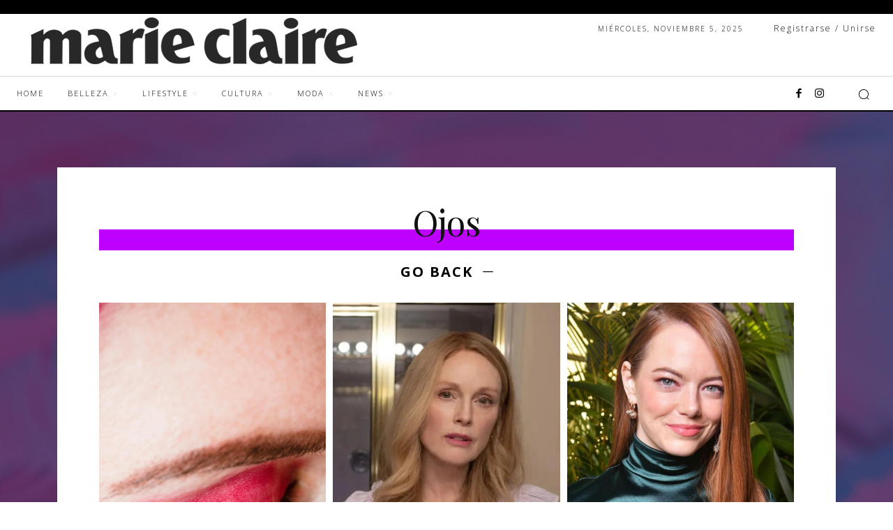

--- FILE ---
content_type: text/html; charset=utf-8
request_url: https://www.google.com/recaptcha/api2/aframe
body_size: 267
content:
<!DOCTYPE HTML><html><head><meta http-equiv="content-type" content="text/html; charset=UTF-8"></head><body><script nonce="_gMTHWyv_6KG2hMurMclPA">/** Anti-fraud and anti-abuse applications only. See google.com/recaptcha */ try{var clients={'sodar':'https://pagead2.googlesyndication.com/pagead/sodar?'};window.addEventListener("message",function(a){try{if(a.source===window.parent){var b=JSON.parse(a.data);var c=clients[b['id']];if(c){var d=document.createElement('img');d.src=c+b['params']+'&rc='+(localStorage.getItem("rc::a")?sessionStorage.getItem("rc::b"):"");window.document.body.appendChild(d);sessionStorage.setItem("rc::e",parseInt(sessionStorage.getItem("rc::e")||0)+1);localStorage.setItem("rc::h",'1762356941353');}}}catch(b){}});window.parent.postMessage("_grecaptcha_ready", "*");}catch(b){}</script></body></html>